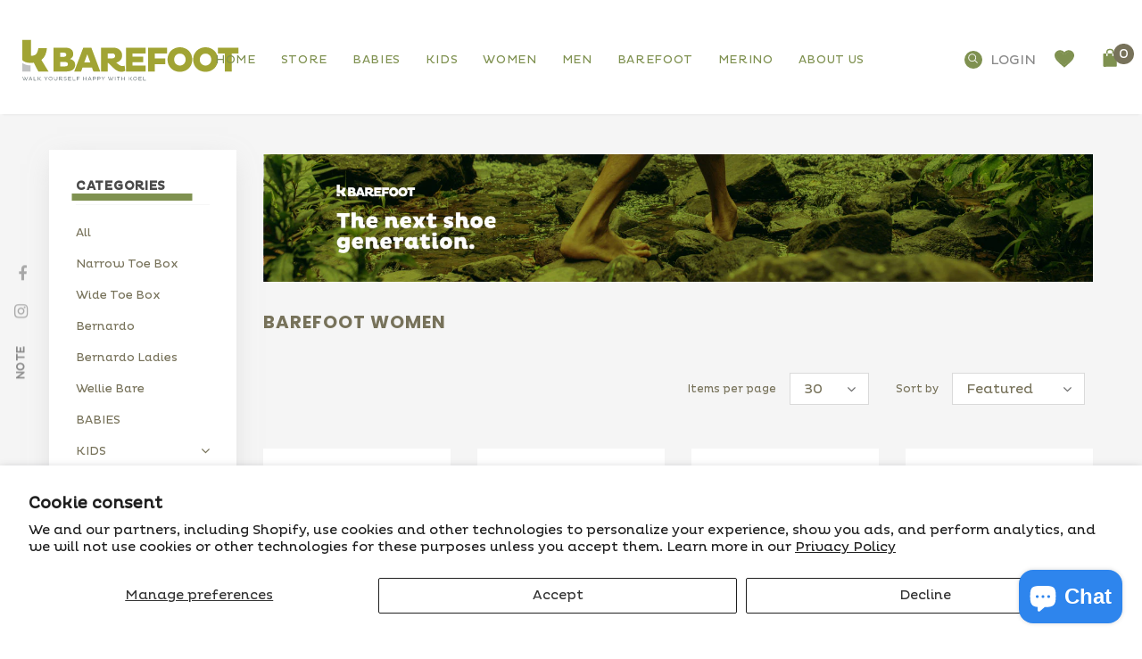

--- FILE ---
content_type: image/svg+xml
request_url: https://koel.shoes/cdn/shop/t/9/assets/kbarefoot-logo3.svg
body_size: 2089
content:
<?xml version="1.0" encoding="utf-8"?>
<!-- Generator: Adobe Illustrator 16.0.0, SVG Export Plug-In . SVG Version: 6.00 Build 0)  -->
<!DOCTYPE svg PUBLIC "-//W3C//DTD SVG 1.1//EN" "http://www.w3.org/Graphics/SVG/1.1/DTD/svg11.dtd">
<svg version="1.1" id="Layer_1" xmlns="http://www.w3.org/2000/svg" xmlns:xlink="http://www.w3.org/1999/xlink" x="0px" y="0px"
	 width="252.833px" height="58.167px" viewBox="0 0 252.833 58.167" enable-background="new 0 0 252.833 58.167"
	 xml:space="preserve">
<path fill="#A1A434" d="M54.014,36.591c2.102,0,3.054-0.91,3.054-2.418c0-1.585-1.071-2.458-3.213-2.458H48.46v4.876H54.014z
	 M52.229,25.848c1.943,0,2.973-0.793,2.973-2.299s-0.99-2.339-2.934-2.339H48.46v4.638H52.229z M40.846,15.461H53.34
	c6.187,0,9.677,2.3,9.677,7.334c0,2.616-1.349,4.48-3.648,5.55c3.648,0.873,5.791,2.974,5.791,6.699c0,4.561-3.57,7.375-9.996,7.375
	H40.846V15.461z"/>
<path fill="#A1A434" d="M75.312,32.271h6.782l-3.372-9.317L75.312,32.271z M74.241,15.461h9.004l9.994,26.958h-7.694l-1.626-4.558
	H73.408l-1.586,4.558h-7.694L74.241,15.461z"/>
<path fill="#A1A434" d="M101.607,22.042v5.511h5.315c1.863,0,2.936-1.229,2.936-2.735c0-1.546-1.072-2.775-2.936-2.775H101.607z
	 M93.991,15.461h13.686c5.155,0,10.034,2.933,10.034,8.959c0,4.044-2.736,6.978-6.584,7.969c2.301,1.983,4.481,3.885,6.704,3.885
	c0.752,0,1.903-0.158,2.656-0.434l0.714,5.946c-1.11,0.556-2.776,1.03-4.601,1.03c-6.347,0-10.948-7.651-14.637-10.069h-0.356v9.672
	h-7.616V15.461z"/>
<polygon fill="#A1A434" points="122.112,42.418 122.112,15.461 144.084,15.461 144.084,22.083 129.411,22.083 129.411,25.649 
	141.19,25.649 141.19,31.874 129.411,31.874 129.411,35.798 144.084,35.798 144.084,42.418 "/>
<polygon fill="#A1A434" points="154.159,34.173 154.159,42.418 146.861,42.418 146.861,15.461 168.041,15.461 168.041,22.083 
	154.159,22.083 154.159,27.553 165.9,27.553 165.9,34.173 "/>
<path fill="#A1A434" d="M182.358,35.681c3.807,0,6.426-2.975,6.426-6.701c0-3.807-2.619-6.74-6.426-6.74
	c-3.769,0-6.426,2.934-6.426,6.74C175.932,32.707,178.589,35.681,182.358,35.681z M182.318,15.065
	c7.973,0,13.924,5.946,13.924,13.916c0,7.888-5.951,13.835-13.924,13.835c-7.893,0-13.842-5.947-13.842-13.835
	C168.476,21.011,174.425,15.065,182.318,15.065z"/>
<path fill="#A1A434" d="M211.034,35.681c3.807,0,6.425-2.975,6.425-6.701c0-3.807-2.618-6.74-6.425-6.74
	c-3.769,0-6.426,2.934-6.426,6.74C204.608,32.707,207.265,35.681,211.034,35.681z M210.994,15.065
	c7.971,0,13.921,5.946,13.921,13.916c0,7.888-5.95,13.835-13.921,13.835c-7.892,0-13.842-5.947-13.842-13.835
	C197.152,21.011,203.102,15.065,210.994,15.065z"/>
<polygon fill="#A1A434" points="240.265,22.083 240.265,42.418 232.649,42.418 232.649,22.083 224.915,22.083 224.915,15.461 
	247.918,15.461 247.918,22.083 "/>
<path fill="#A1A434" d="M27.379,29.402c3.571-2.713,5.581-7.085,6.184-13.266h-9.651c-1.105,7.386-3.821,8.542-8.245,8.593V6.74
	H6.016c0,0-0.192,21.376-0.034,22.388c0.112,0.726,0.596,1.124,0.92,1.351c3.304,2.317,7.446,2.239,8.766,2.19
	c1.106,0,2.163-0.05,3.168-0.152l5.077,9.899h11.483l-1.128-1.606L27.379,29.402z"/>
<path fill="#C1C2C3" d="M15.108,35.327c-0.954,0.106-2.466,0.155-4.227-0.315c-2.16-0.58-4.177-1.66-4.963-2.325v9.729h9.19V35.327z
	"/>
<polygon fill="#49565A" points="9.209,50.24 8.225,52.484 7.777,52.484 6.083,48.326 6.53,48.326 8.028,52.013 9.032,49.75 
	8.451,48.326 8.897,48.326 10.359,51.958 11.924,48.326 12.371,48.326 10.584,52.484 10.138,52.484 "/>
<path fill="#49565A" d="M14.149,51.151h2.032l-0.985-2.403L14.149,51.151z M14.957,48.326h0.478l1.694,4.158h-0.422l-0.416-1.009
	h-2.262l-0.435,1.009h-0.422L14.957,48.326z"/>
<polygon fill="#49565A" points="18.784,52.484 18.784,48.326 19.2,48.326 19.2,52.112 21.591,52.112 21.591,52.484 "/>
<path fill="#49565A" d="M23.236,48.326h0.416v1.901h1.096l1.371-1.901h0.438v0.062l-1.485,2.03c0.36,0.372,0.741,1.756,1.511,1.756
	c0.177,0,0.378-0.058,0.538-0.129l0.056,0.343c-0.171,0.086-0.422,0.158-0.661,0.158c-1.033,0-1.418-1.591-1.811-1.95h-1.052v1.889
	h-0.416V48.326z"/>
<polygon fill="#49565A" points="32.206,50.729 30.469,48.363 30.469,48.326 30.934,48.326 32.415,50.343 33.9,48.326 34.359,48.326 
	34.359,48.363 32.623,50.724 32.623,52.484 32.206,52.484 "/>
<path fill="#49565A" d="M37.642,52.153c1.01,0,1.737-0.745,1.737-1.741c0-1.01-0.728-1.75-1.737-1.75
	c-0.991,0-1.724,0.74-1.724,1.75C35.917,51.408,36.65,52.153,37.642,52.153z M37.642,48.264c1.23,0,2.147,0.917,2.147,2.147
	c0,1.217-0.917,2.134-2.147,2.134c-1.216,0-2.134-0.917-2.134-2.134C35.507,49.181,36.425,48.264,37.642,48.264z"/>
<path fill="#49565A" d="M42.039,50.779c0,0.817,0.421,1.389,1.358,1.389c0.948,0,1.371-0.62,1.371-1.396v-2.446h0.415v2.471
	c0,0.94-0.593,1.763-1.786,1.763c-1.187,0-1.773-0.741-1.773-1.763v-2.471h0.416V50.779z"/>
<path fill="#49565A" d="M47.712,48.699v1.879h1.413c0.538,0,0.997-0.338,0.997-0.931c0-0.648-0.458-0.948-0.997-0.948H47.712z
	 M47.297,48.326h1.792c0.745,0,1.461,0.379,1.461,1.311c0,0.787-0.643,1.282-1.376,1.282h-0.073c0.416,0.429,0.96,1.262,1.559,1.262
	c0.171,0,0.38-0.064,0.539-0.136l0.054,0.343c-0.17,0.086-0.403,0.158-0.647,0.158c-0.924,0-1.591-1.321-2.049-1.627h-0.846v1.565
	h-0.415V48.326z"/>
<path fill="#49565A" d="M53.418,50.431c-0.576-0.142-0.93-0.472-0.93-0.999c0-0.605,0.508-1.162,1.609-1.162
	c0.562,0,1.119,0.164,1.425,0.336l-0.129,0.393c-0.281-0.178-0.838-0.343-1.309-0.343c-0.807,0-1.168,0.361-1.168,0.753
	c0,0.341,0.239,0.537,0.667,0.644l0.887,0.219c0.716,0.178,1.126,0.464,1.126,1.044c0,0.754-0.667,1.23-1.634,1.23
	c-0.587,0-1.143-0.208-1.407-0.365l0.105-0.394c0.262,0.161,0.77,0.375,1.308,0.375c0.709,0,1.199-0.317,1.199-0.814
	c0-0.366-0.3-0.568-0.863-0.703L53.418,50.431z"/>
<polygon fill="#49565A" points="57.478,52.484 57.478,48.326 60.639,48.326 60.639,48.699 57.881,48.699 57.881,50.128 
	60.193,50.128 60.193,50.502 57.881,50.502 57.881,52.112 60.639,52.112 60.639,52.484 "/>
<polygon fill="#49565A" points="62.56,52.484 62.56,48.326 62.976,48.326 62.976,52.112 65.366,52.112 65.366,52.484 "/>
<polygon fill="#49565A" points="67.414,50.761 67.414,52.484 67.011,52.484 67.011,48.326 70.05,48.326 70.05,48.699 67.414,48.699 
	67.414,50.386 69.72,50.386 69.72,50.761 "/>
<polygon fill="#49565A" points="77.449,50.583 74.52,50.583 74.52,52.484 74.104,52.484 74.104,48.326 74.52,48.326 74.52,50.208 
	77.449,50.208 77.449,48.326 77.865,48.326 77.865,52.484 77.449,52.484 "/>
<path fill="#49565A" d="M80.451,51.151h2.031l-0.985-2.403L80.451,51.151z M81.257,48.326h0.477l1.695,4.158h-0.422l-0.417-1.009
	h-2.263l-0.434,1.009h-0.423L81.257,48.326z"/>
<path fill="#49565A" d="M85.501,48.699v2.146h1.316c0.587,0,1.075-0.392,1.075-1.064c0-0.735-0.488-1.082-1.075-1.082H85.501z
	 M85.086,48.326h1.785c0.785,0,1.451,0.459,1.451,1.455c0,0.899-0.667,1.438-1.451,1.438h-1.37v1.265h-0.416V48.326z"/>
<path fill="#49565A" d="M90.521,48.699v2.146h1.315c0.587,0,1.076-0.392,1.076-1.064c0-0.735-0.489-1.082-1.076-1.082H90.521z
	 M90.106,48.326h1.786c0.783,0,1.449,0.459,1.449,1.455c0,0.899-0.667,1.438-1.449,1.438h-1.37v1.265h-0.416V48.326z"/>
<polygon fill="#49565A" points="96.27,50.729 94.533,48.363 94.533,48.326 94.999,48.326 96.478,50.343 97.962,48.326 
	98.422,48.326 98.422,48.363 96.684,50.724 96.684,52.484 96.27,52.484 "/>
<polygon fill="#49565A" points="104.941,50.24 103.958,52.484 103.51,52.484 101.816,48.326 102.26,48.326 103.76,52.013 
	104.763,49.75 104.182,48.326 104.628,48.326 106.089,51.958 107.656,48.326 108.102,48.326 106.316,52.484 105.871,52.484 "/>
<rect x="109.708" y="48.326" fill="#49565A" width="0.418" height="4.158"/>
<polygon fill="#49565A" points="113.782,48.699 113.782,52.484 113.365,52.484 113.365,48.699 111.758,48.699 111.758,48.326 
	115.306,48.326 115.306,48.699 "/>
<polygon fill="#49565A" points="120.277,50.583 117.348,50.583 117.348,52.484 116.93,52.484 116.93,48.326 117.348,48.326 
	117.348,50.208 120.277,50.208 120.277,48.326 120.691,48.326 120.691,52.484 120.277,52.484 "/>
<path fill="#49565A" d="M125.19,48.326h0.417v1.901h1.094l1.372-1.901h0.44v0.062l-1.487,2.03c0.362,0.372,0.74,1.756,1.511,1.756
	c0.179,0,0.379-0.058,0.538-0.129l0.057,0.343c-0.173,0.086-0.423,0.158-0.661,0.158c-1.033,0-1.419-1.591-1.81-1.95h-1.054v1.889
	h-0.417V48.326z"/>
<path fill="#49565A" d="M132.254,52.153c1.011,0,1.738-0.745,1.738-1.741c0-1.01-0.728-1.75-1.738-1.75
	c-0.989,0-1.724,0.74-1.724,1.75C130.531,51.408,131.265,52.153,132.254,52.153z M132.254,48.264c1.23,0,2.147,0.917,2.147,2.147
	c0,1.217-0.917,2.134-2.147,2.134c-1.217,0-2.134-0.917-2.134-2.134C130.121,49.181,131.038,48.264,132.254,48.264z"/>
<polygon fill="#49565A" points="136.29,52.484 136.29,48.326 139.452,48.326 139.452,48.699 136.695,48.699 136.695,50.128 
	139.004,50.128 139.004,50.502 136.695,50.502 136.695,52.112 139.452,52.112 139.452,52.484 "/>
<polygon fill="#49565A" points="141.372,52.484 141.372,48.326 141.789,48.326 141.789,52.112 144.178,52.112 144.178,52.484 "/>
</svg>


--- FILE ---
content_type: image/svg+xml
request_url: https://koel.shoes/cdn/shop/t/9/assets/icon-cart-barefoot.svg
body_size: 317
content:
<?xml version="1.0" encoding="utf-8"?>
<!-- Generator: Adobe Illustrator 16.0.0, SVG Export Plug-In . SVG Version: 6.00 Build 0)  -->
<!DOCTYPE svg PUBLIC "-//W3C//DTD SVG 1.1//EN" "http://www.w3.org/Graphics/SVG/1.1/DTD/svg11.dtd">
<svg version="1.1" id="Layer_1" xmlns="http://www.w3.org/2000/svg" xmlns:xlink="http://www.w3.org/1999/xlink" x="0px" y="0px"
	 width="29.492px" height="27px" viewBox="0 0 29.492 27" enable-background="new 0 0 29.492 27" xml:space="preserve">
<path fill="#7F9150" d="M10.968,8.238c0,0.9-0.016,1.782,0.007,2.664c0.01,0.372,0.345,0.617,0.741,0.62
	c0.409,0.003,0.715-0.244,0.767-0.621c0.013-0.089,0.015-0.182,0.015-0.272c0.001-0.729,0.001-1.458,0-2.187
	c0-0.066-0.009-0.134-0.014-0.204H10.968z M17.726,8.223c0-0.643,0.002-1.266-0.001-1.89c0-0.14-0.016-0.281-0.025-0.42
	c-0.001-0.021-0.01-0.041-0.015-0.062c-0.186-0.804-0.873-1.361-1.712-1.369c-0.821-0.009-0.808-0.005-1.629-0.002
	c-1.073,0.002-1.809,0.709-1.838,1.788c-0.017,0.61-0.003,1.221-0.002,1.833c0,0.038,0.011,0.078,0.019,0.122H17.726z M19.31,8.242
	c0.592-0.004,1.184-0.009,1.775-0.012c0.529-0.001,0.224-0.002,0.753,0.002c0.412,0.003,0.713,0.274,0.766,0.686
	c0.014,0.097,0.017,0.196,0.017,0.294c0.001,5.914,0.001,7.613,0,13.527c0,0.099-0.003,0.197-0.015,0.294
	c-0.05,0.406-0.332,0.675-0.734,0.704c-0.069,0.005-0.14,0.004-0.209,0.004c-5.206,0-7.903-0.006-13.109,0.007
	c-0.545,0.001-0.953-0.312-0.952-0.955C7.61,16.843,7.606,15.108,7.607,9.16c0-0.091,0.006-0.182,0.019-0.272
	C7.683,8.5,7.983,8.231,8.375,8.23c1.052-0.002,1.268-0.001,2.32-0.001c0.076,0,0.151,0,0.256,0c0-0.098,0-0.179,0-0.26
	c0.002-0.604-0.013-1.208,0.009-1.812c0.065-1.725,1.319-3.095,3.03-3.21c1.074-0.071,1.33-0.079,2.4,0.025
	c1.385,0.138,2.289,0.985,2.729,2.306c0.116,0.346,0.146,0.729,0.163,1.098c0.026,0.554,0.006,1.109,0.009,1.664
	c0,0.068,0.015,0.137,0.023,0.205c-0.524,0-1.049,0-1.571,0c-0.007,0.041-0.013,0.062-0.013,0.082
	c-0.001,0.568-0.004,1.136-0.001,1.705c0.001,0.28,0.002,0.561,0.019,0.841c0.018,0.286,0.176,0.482,0.437,0.588
	c0.586,0.237,1.094-0.13,1.102-0.804c0.008-0.729,0.001-1.459,0.003-2.188C19.289,8.393,19.303,8.317,19.31,8.242z"/>
</svg>


--- FILE ---
content_type: image/svg+xml
request_url: https://koel.shoes/cdn/shop/t/9/assets/icon-wishlist-barefoot.svg
body_size: -77
content:
<?xml version="1.0" encoding="utf-8"?>
<!-- Generator: Adobe Illustrator 16.0.0, SVG Export Plug-In . SVG Version: 6.00 Build 0)  -->
<!DOCTYPE svg PUBLIC "-//W3C//DTD SVG 1.1//EN" "http://www.w3.org/Graphics/SVG/1.1/DTD/svg11.dtd">
<svg version="1.1" id="Layer_1" xmlns="http://www.w3.org/2000/svg" xmlns:xlink="http://www.w3.org/1999/xlink" x="0px" y="0px"
	 width="29.492px" height="27px" viewBox="0 0 29.492 27" enable-background="new 0 0 29.492 27" xml:space="preserve">
<path fill="#7F9150" d="M14.96,20.641c0.038-0.023,0.062-0.034,0.078-0.051c1.391-1.283,2.803-2.543,4.165-3.854
	c1.17-1.128,2.294-2.306,3.263-3.62c0.878-1.192,1.423-2.498,1.316-4.018c-0.09-1.281-0.692-2.26-1.776-2.913
	c-2.036-1.227-4.868-0.355-5.904,1.798c-0.078,0.163-0.166,0.215-0.338,0.212c-0.472-0.009-0.946-0.023-1.418,0.004
	c-0.29,0.018-0.414-0.085-0.555-0.341c-0.835-1.525-2.168-2.23-3.881-2.224C8.471,5.64,7.379,6.294,6.664,7.536
	c-0.542,0.939-0.555,1.96-0.356,2.996c0.243,1.261,0.9,2.307,1.718,3.263c1.483,1.738,3.119,3.328,4.797,4.876
	C13.536,19.327,14.249,19.985,14.96,20.641z M14.954,23.57c-0.866-0.78-1.728-1.545-2.576-2.323
	c-1.76-1.616-3.501-3.253-5.134-5.001c-1.305-1.396-2.336-2.947-2.914-4.777c-0.898-2.84,0.045-5.761,2.778-7.312
	c1.173-0.667,2.453-0.826,3.778-0.674c1.58,0.183,2.87,0.915,3.922,2.091c0.049,0.055,0.084,0.123,0.126,0.184
	c0.315-0.301,0.586-0.569,0.867-0.825c1.973-1.796,5.256-1.94,7.354-0.628c2.08,1.3,3.181,3.659,2.753,6.081
	c-0.336,1.9-1.229,3.548-2.468,5.003c-1.75,2.058-3.699,3.921-5.721,5.71C16.808,21.907,15.902,22.723,14.954,23.57z"/>
<path fill="#7F9150" d="M14.958,21.056c-0.75-0.691-1.502-1.385-2.255-2.079c-1.771-1.632-3.497-3.311-5.063-5.145
	c-0.86-1.01-1.556-2.114-1.811-3.444c-0.21-1.092-0.196-2.169,0.375-3.16C6.958,5.917,8.111,5.226,9.628,5.22
	c1.807-0.007,3.215,0.738,4.097,2.347c0.148,0.271,0.28,0.378,0.585,0.361c0.498-0.029,0.998-0.015,1.497-0.005
	c0.181,0.004,0.272-0.052,0.355-0.224c1.094-2.272,4.081-3.193,6.23-1.898c1.144,0.689,1.78,1.722,1.875,3.073
	c0.112,1.605-0.463,2.982-1.391,4.242c-1.021,1.386-2.208,2.628-3.443,3.819c-1.437,1.384-2.926,2.714-4.394,4.066
	C15.022,21.019,14.998,21.03,14.958,21.056z"/>
</svg>
